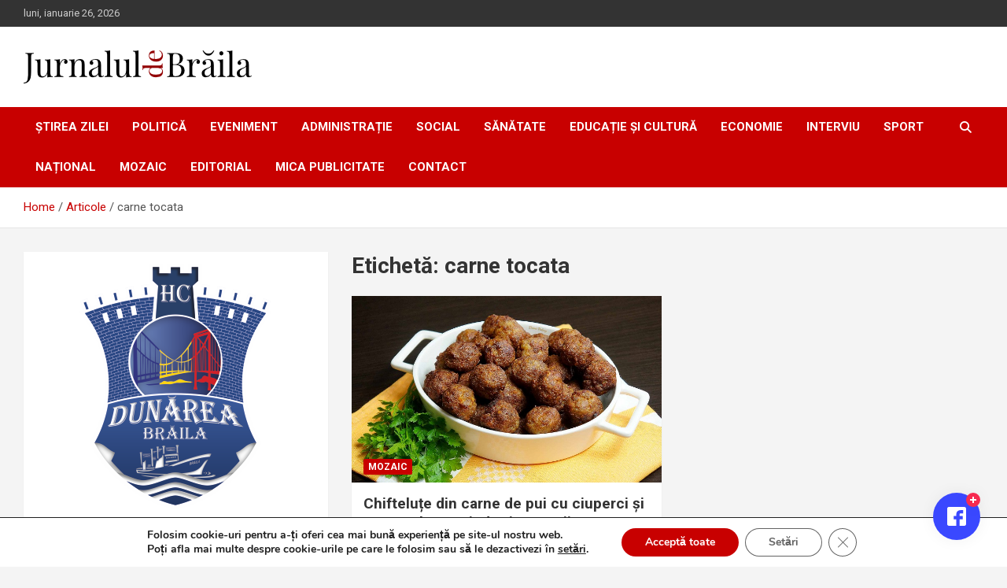

--- FILE ---
content_type: application/javascript
request_url: https://jurnalbr.ro/wp-content/plugins/daftplug-facebook-reactions/public/assets/js/script-public.js?ver=2.5
body_size: 1042
content:
(function($) {
'use strict';
    jQuery(function() {
        var daftplugPublic = jQuery('.daftplugPublic');
        var optionName = daftplugPublic.data('daftplug-plugin');
        var objectName = window[optionName+'_public_js_vars'];

        // Handle tooltips
        daftplugPublic.on('mouseenter mouseleave', '[data-tooltip]', function(e) {
            var self = jQuery(this);
            var tooltip = self.attr('data-tooltip');

            if (e.type === 'mouseenter') {
                self.append(`<span class="daftplugPublicTooltip">`+tooltip+`</span>`);
            }

            if (e.type === 'mouseleave') {
                self.find('.daftplugPublicTooltip').remove();
            }
        });

    	daftplugPublic.find('.daftplugPublicFacebookReactions').each(function(e) {
    		var self = jQuery(this);
    		var reaction = self.find('.daftplugPublicFacebookReactions_item');
            var action = optionName+'_react';
            var nonce = self.attr('data-nonce');
            var postId = self.attr('data-post-id');
            var showCount = self.attr('data-show-count');
            var shareButtons = self.find('.daftplugPublicFacebookReactionsShare');
            var shareButtonFacebook = self.find('.daftplugPublicFacebookReactionsShare_button.-facebook');
            var shareButtonTwitter = self.find('.daftplugPublicFacebookReactionsShare_button.-twitter');
            var notification = self.find('.daftplugPublicFacebookReactionsNotification');
            var notifEmoji = self.find('.daftplugPublicFacebookReactionsNotification_emoji');
            var notifClose = self.find('.daftplugPublicFacebookReactionsNotification_close');

    		jQuery(reaction).click(function() {
    			var selfReaction = jQuery(this);
    			var selfCount = parseInt(selfReaction.attr('data-count'));
    			var activeReaction = self.find('.daftplugPublicFacebookReactions_item.-active');
    			var activeCount = parseInt(activeReaction.attr('data-count'));
    			var reactedTo = selfReaction.attr('class').split(" ")[1].substring(1);
    			var reactedImg = selfReaction.find('.daftplugPublicFacebookReactions_image').attr('src');
                var revertCount;

    			if (selfReaction.hasClass('-active')) {
                	return;
            	}

            	if (showCount === 'true') {
                    if (isNaN(selfCount)) {
                        selfCount = 0;
                    }

                	if (activeCount <= 1) {
                	   	activeReaction.removeAttr('data-count');
                	} else {
                		activeReaction.attr('data-count', activeCount - 1);
                	}

                    selfReaction.attr('data-count', selfCount + 1);
            	}

            	selfReaction.addClass('-active').siblings().removeClass('-active');

            	shareButtons.stop(true, true).slideDown(200, function() {
            		shareButtonFacebook.click(function() {
            	    	window.open('https://www.facebook.com/sharer/sharer.php?u=' + location.href, '_blank', 'width=626, height=436');
            		});
    	
    	        	shareButtonTwitter.click(function() {
    	        		window.open('https://twitter.com/intent/tweet?text=' + location.href, '_blank', 'width=626, height=436');
    	       		});
            	});

            	jQuery.ajax({
                	url: objectName.ajaxUrl,
                	dataType: 'text',
                	type: 'POST',
                	data: {
                	    action: action,
                	    nonce: nonce,
                	    postId: postId,
                	    reactedTo: reactedTo
                	},
                	beforeSend: function() {

                    },
                	success: function(response, textStatus, jqXhr) {

                    },
                	complete: function() {

                    },
                	error: function(jqXhr, textStatus, errorThrown) {
                        
                    }
            	});

            	notification.stop(true, true).fadeIn(function() {
            		notifEmoji.css('background-image', 'url('+reactedImg+')');
            		notifClose.click(function() {
            			notification.hide();
            		});
            	}).delay(3000).fadeOut('slow');
    		});
    	});
    });
})(jQuery);